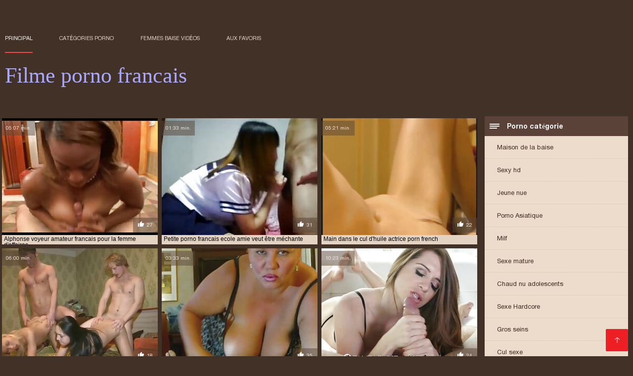

--- FILE ---
content_type: text/html; charset=UTF-8
request_url: https://fr2.pornovideoukr.com/category/blowjobs
body_size: 7228
content:
<!DOCTYPE html><html lang="fr"><head><meta charset="utf-8">
<title>Adulte  Chaud nu adolescents.</title><meta name="viewport" content="width=device-width, initial-scale=1.0">
<meta name="description" content="Sexy mature et adolescent  Chaud nu adolescents qui aime le porno hard hot et le sexe en groupe vous attendent déjà sur le site en ligne Filme porno francais! Regardez et téléchargez dès maintenant! "><meta name="robots" content="index,follow" /><meta name="keywords" content="Vidéos Sexy vidéos pour adultes vidéos pour adultes " />
<link rel="apple-touch-icon" sizes="76x76" href="https://fr2.pornovideoukr.com/files/apple-touch-icon.png">
<link rel="icon" type="image/png" sizes="32x32" href="https://fr2.pornovideoukr.com/files/favicon-32x32.png">
<link rel="icon" type="image/png" sizes="16x16" href="https://fr2.pornovideoukr.com/files/favicon-16x16.png">
<link rel="manifest" href="https://fr2.pornovideoukr.com/files/manifest.json">
<link rel="mask-icon" href="https://fr2.pornovideoukr.com/files/safari-pinned-tab.svg" color="#5bbad5">
<link rel="shortcut icon" href="https://fr2.pornovideoukr.com/files/favicon.ico">
<meta name="theme-color" content="#423126">
<link href="https://fr2.pornovideoukr.com/files/base.css?v=1.5" rel="stylesheet">
<link href="https://fr2.pornovideoukr.com/files/color_scheme.css" rel="stylesheet">
<base target="_blank">
<link rel="canonical" href="https://fr2.pornovideoukr.com/category/blowjobs/"/>
<style>.about_site p, .about_site ol li, .about_site ul li, .title_item, .title_item a, .text_video p, .details, .video_digits span {font-size: 12px !important;} body {background: #423126;}
header div.head_topline {padding-top: 50px; height: 55px; border-bottom: 0;}
header div.logotype a strong {font-family: 'Verdana';}
footer, .about_site p, a {color: #FFFFFF;}
.content div.article ul li:hover div.item {background-color: #FFFFFF !important;}
.video_content { margin-bottom: 25px;}
</style></head>
<body>
<header class="page_header"><div class="head_topline"><nav>
<a href="https://fr2.pornovideoukr.com/" class="select" target="_self">Principal </a>
<a href="https://fr2.pornovideoukr.com/categoryall.html" target="_self">Catégories Porno </a>
<a href="https://fr2.pornovideoukr.com/newporno.html" target="_self">Femmes baise vidéos </a>
<a href="https://fr2.pornovideoukr.com/" target="_self">aux favoris </a></nav>
</div>
<div class="logotype"><a href="https://fr2.pornovideoukr.com/" target="_self"><h1 class="bounceInDown">
<strong style="color: #A9A9FF;">Filme porno francais </strong></h1></a></div></header>
<main><div class="content"><aside class="category_holder"><div class="categories_list">
<div class="box_title"><i></i> Porno catégorie </div><ul>
<li><a href="https://fr2.pornovideoukr.com/category/amateur/" target="_self">Maison de la baise</a></li><li><a href="https://fr2.pornovideoukr.com/category/hd/" target="_self">Sexy hd</a></li><li><a href="https://fr2.pornovideoukr.com/category/teens/" target="_self">Jeune nue</a></li><li><a href="https://fr2.pornovideoukr.com/category/asian/" target="_self">Porno Asiatique</a></li><li><a href="https://fr2.pornovideoukr.com/category/milf/" target="_self">Milf</a></li><li><a href="https://fr2.pornovideoukr.com/category/matures/" target="_self">Sexe mature</a></li><li><a href="https://fr2.pornovideoukr.com/category/blowjobs/" target="_self">Chaud nu adolescents</a></li><li><a href="https://fr2.pornovideoukr.com/category/hardcore/" target="_self">Sexe Hardcore</a></li><li><a href="https://fr2.pornovideoukr.com/category/big_boobs/" target="_self">Gros seins</a></li><li><a href="https://fr2.pornovideoukr.com/category/anal/" target="_self">Cul sexe</a></li><li><a href="https://fr2.pornovideoukr.com/category/cumshots/" target="_self">Éjaculation sur le lit</a></li><li><a href="https://fr2.pornovideoukr.com/category/masturbation/" target="_self">Masturbation</a></li><li><a href="https://fr2.pornovideoukr.com/category/japanese/" target="_self">Sexy japonaise</a></li><li><a href="https://fr2.pornovideoukr.com/category/pussy/" target="_self">Sexy chatte</a></li><li><a href="https://fr2.pornovideoukr.com/category/voyeur/" target="_self">Voyeur Sexe</a></li><li><a href="https://fr2.pornovideoukr.com/category/old+young/" target="_self">Vieux+young</a></li><li><a href="https://fr2.pornovideoukr.com/category/babes/" target="_self">Filles nues</a></li><li><a href="https://fr2.pornovideoukr.com/category/grannies/" target="_self">Xxx granny</a></li><li><a href="https://fr2.pornovideoukr.com/category/public_nudity/" target="_self">Sexe en public nu</a></li><li><a href="https://fr2.pornovideoukr.com/category/wife/" target="_self">Femme Sexy</a></li><li><a href="https://fr2.pornovideoukr.com/category/blondes/" target="_self">Sexy blondes</a></li><li><a href="https://fr2.pornovideoukr.com/category/bbw/" target="_self">Bbw hd</a></li><li><a href="https://fr2.pornovideoukr.com/category/hidden_cams/" target="_self">Masquées</a></li><li><a href="https://fr2.pornovideoukr.com/category/brunettes/" target="_self">Brunette</a></li><li><a href="https://fr2.pornovideoukr.com/category/interracial/" target="_self">Interracial</a></li><li><a href="https://fr2.pornovideoukr.com/category/lesbians/" target="_self">Lesbiennes Sexy</a></li><li><a href="https://fr2.pornovideoukr.com/category/german/" target="_self">Sexy allemand</a></li><li><a href="https://fr2.pornovideoukr.com/category/sex_toys/" target="_self">Des jouets sexuels</a></li><li><a href="https://fr2.pornovideoukr.com/category/creampie/" target="_self">Sexy creampie</a></li><li><a href="https://fr2.pornovideoukr.com/category/tits/" target="_self">Enjoliveurs</a></li><li><a href="https://fr2.pornovideoukr.com/category/facials/" target="_self">Sexy Soins du visage</a></li><li><a href="https://fr2.pornovideoukr.com/category/handjobs/" target="_self">Handjobs</a></li><li><a href="https://fr2.pornovideoukr.com/category/hairy/" target="_self">Poilu</a></li><li><a href="https://fr2.pornovideoukr.com/category/pov/" target="_self">Pov</a></li><li><a href="https://fr2.pornovideoukr.com/category/femdom/" target="_self">Femdom</a></li><li><a href="https://fr2.pornovideoukr.com/category/bdsm/" target="_self">Bdsm érotisme</a></li><li><a href="https://fr2.pornovideoukr.com/category/celebrities/" target="_self">Sexy des célébrités</a></li><li><a href="https://fr2.pornovideoukr.com/category/flashing/" target="_self">Clignotant</a></li><li><a href="https://fr2.pornovideoukr.com/category/pornstars/" target="_self">Star du Porno Porno</a></li><li><a href="https://fr2.pornovideoukr.com/category/threesomes/" target="_self">Sexy Partie à trois</a></li>
</ul></div></aside><div class="article"><ul>
<li><div class="item"><a href="/video/8539/alphonse-voyeur-amateur-francais-pour-la-femme-d-affaires/" title="Alphonse voyeur amat ..."><picture><time>05:07 min.</time><span class="liked"><i></i>27</span><img src="https://fr2.pornovideoukr.com/media/thumbs/9/v08539.jpg?1610031840" border="0" alt="Alphonse voyeur amat ..." width="300" height="225"></picture><div class="title_item"><p style="color:#000000;"> Alphonse voyeur amateur francais pour la femme d'affaires
</p></div></a></div></li><li><div class="item"><a href="/video/8798/petite-porno-francais-ecole-amie-veut-%C3%AAtre-m%C3%A9chante/" title="Petite porno francai ..."><picture><time>01:33 min.</time><span class="liked"><i></i>31</span><img src="https://fr2.pornovideoukr.com/media/thumbs/8/v08798.jpg?1612748249" border="0" alt="Petite porno francai ..." width="300" height="225"></picture><div class="title_item"><p style="color:#000000;"> Petite porno francais ecole amie veut être méchante
</p></div></a></div></li><li><div class="item"><a href="/video/8878/main-dans-le-cul-d-huile-actrice-porn-french/" title="Main dans le cul d'h ..."><picture><time>05:21 min.</time><span class="liked"><i></i>22</span><img src="https://fr2.pornovideoukr.com/media/thumbs/8/v08878.jpg?1613093920" border="0" alt="Main dans le cul d'h ..." width="300" height="225"></picture><div class="title_item"><p style="color:#000000;"> Main dans le cul d'huile actrice porn french
</p></div></a></div></li><li><div class="item"><a href="https://fr2.pornovideoukr.com/link.php" title="Porno video film por ..."><picture><time>06:00 min.</time><span class="liked"><i></i>18</span><img src="https://fr2.pornovideoukr.com/media/thumbs/9/v08449.jpg?1609819255" border="0" alt="Porno video film por ..." width="300" height="225"></picture><div class="title_item"><p style="color:#000000;"> Porno video film porno francais dans le bain
</p></div></a></div></li><li><div class="item"><a href="https://fr2.pornovideoukr.com/link.php" title="Сhristy Mack comme u ..."><picture><time>03:33 min.</time><span class="liked"><i></i>35</span><img src="https://fr2.pornovideoukr.com/media/thumbs/5/v08725.jpg?1612316357" border="0" alt="Сhristy Mack comme u ..." width="300" height="225"></picture><div class="title_item"><p style="color:#000000;"> Сhristy Mack comme une chienne film porno gay francais gratuit lubrique
</p></div></a></div></li><li><div class="item"><a href="/video/8407/repos%C3%A9e-sur-les-oreillers-avec-film-porno-en-fran%C3%A7ais-gratuit-ses-genoux-et-jouissant-de-l-anal/" title="Reposée sur les orei ..."><picture><time>10:23 min.</time><span class="liked"><i></i>24</span><img src="https://fr2.pornovideoukr.com/media/thumbs/7/v08407.jpg?1609809728" border="0" alt="Reposée sur les orei ..." width="300" height="225"></picture><div class="title_item"><p style="color:#000000;"> Reposée sur les oreillers avec film porno en français gratuit ses genoux et jouissant de l'anal
</p></div></a></div></li><li><div class="item"><a href="https://fr2.pornovideoukr.com/link.php" title="Sexe tantrique you p ..."><picture><time>11:11 min.</time><span class="liked"><i></i>16</span><img src="https://fr2.pornovideoukr.com/media/thumbs/4/v09054.jpg?1612403225" border="0" alt="Sexe tantrique you p ..." width="300" height="225"></picture><div class="title_item"><p style="color:#000000;"> Sexe tantrique you porn film gratuit de fans de pratiques asiatiques
</p></div></a></div></li><li><div class="item"><a href="https://fr2.pornovideoukr.com/link.php" title="Le video porno franc ..."><picture><time>03:17 min.</time><span class="liked"><i></i>36</span><img src="https://fr2.pornovideoukr.com/media/thumbs/1/v09101.jpg?1609840534" border="0" alt="Le video porno franc ..." width="300" height="225"></picture><div class="title_item"><p style="color:#000000;"> Le video porno francai masseur s'est levé
</p></div></a></div></li><li><div class="item"><a href="/video/9096/bais%C3%A9e-dans-le-cul-petite-amie-avec-un-film-de-porno-fran%C3%A7ais-jouet/" title="Baisée dans le cul p ..."><picture><time>04:04 min.</time><span class="liked"><i></i>38</span><img src="https://fr2.pornovideoukr.com/media/thumbs/6/v09096.jpg?1610072957" border="0" alt="Baisée dans le cul p ..." width="300" height="225"></picture><div class="title_item"><p style="color:#000000;"> Baisée dans le cul petite amie avec un film de porno français jouet
</p></div></a></div></li><li><div class="item"><a href="/video/9635/nous-nous-film-pornographique-espagnol-sommes-rencontr%C3%A9s-sur-le-rivage/" title="Nous nous film porno ..."><picture><time>05:55 min.</time><span class="liked"><i></i>31</span><img src="https://fr2.pornovideoukr.com/media/thumbs/5/v09635.jpg?1612575670" border="0" alt="Nous nous film porno ..." width="300" height="225"></picture><div class="title_item"><p style="color:#000000;"> Nous nous film pornographique espagnol sommes rencontrés sur le rivage
</p></div></a></div></li><li><div class="item"><a href="/video/7930/plantureuse-beaut%C3%A9-veut-du-film-porno-annee-1970-sexe/" title="Plantureuse beauté v ..."><picture><time>13:19 min.</time><span class="liked"><i></i>24</span><img src="https://fr2.pornovideoukr.com/media/thumbs/0/v07930.jpg?1609839626" border="0" alt="Plantureuse beauté v ..." width="300" height="225"></picture><div class="title_item"><p style="color:#000000;"> Plantureuse beauté veut du film porno annee 1970 sexe
</p></div></a></div></li><li><div class="item"><a href="/video/8546/marina-visconti-film-porno-italien-2018-bais%C3%A9e-par-trois-hommes/" title="Marina Visconti film ..."><picture><time>12:03 min.</time><span class="liked"><i></i>47</span><img src="https://fr2.pornovideoukr.com/media/thumbs/6/v08546.jpg?1610071197" border="0" alt="Marina Visconti film ..." width="300" height="225"></picture><div class="title_item"><p style="color:#000000;"> Marina Visconti film porno italien 2018 baisée par trois hommes
</p></div></a></div></li><li><div class="item"><a href="https://fr2.pornovideoukr.com/link.php" title="Avec une génisse sit ..."><picture><time>02:35 min.</time><span class="liked"><i></i>50</span><img src="https://fr2.pornovideoukr.com/media/thumbs/9/v08989.jpg?1609876810" border="0" alt="Avec une génisse sit ..." width="300" height="225"></picture><div class="title_item"><p style="color:#000000;"> Avec une génisse site porno vf rouge dans la forêt
</p></div></a></div></li><li><div class="item"><a href="https://fr2.pornovideoukr.com/link.php" title="Anissa Kate se fait  ..."><picture><time>05:14 min.</time><span class="liked"><i></i>28</span><img src="https://fr2.pornovideoukr.com/media/thumbs/7/v09077.jpg?1610077503" border="0" alt="Anissa Kate se fait  ..." width="300" height="225"></picture><div class="title_item"><p style="color:#000000;"> Anissa Kate se fait baiser dans tous les trous film porno en francais streaming
</p></div></a></div></li><li><div class="item"><a href="/video/9789/mannequin-devant-la-film-erotique-gay-francais-cam%C3%A9ra/" title="Mannequin devant la  ..."><picture><time>02:08 min.</time><span class="liked"><i></i>32</span><img src="https://fr2.pornovideoukr.com/media/thumbs/9/v09789.jpg?1610062506" border="0" alt="Mannequin devant la  ..." width="300" height="225"></picture><div class="title_item"><p style="color:#000000;"> Mannequin devant la film erotique gay francais caméra
</p></div></a></div></li><li><div class="item"><a href="https://fr2.pornovideoukr.com/link.php" title="Arnaqué dans le jard ..."><picture><time>01:28 min.</time><span class="liked"><i></i>18</span><img src="https://fr2.pornovideoukr.com/media/thumbs/8/v08558.jpg?1613957974" border="0" alt="Arnaqué dans le jard ..." width="300" height="225"></picture><div class="title_item"><p style="color:#000000;"> Arnaqué dans le jardin film porno noir français
</p></div></a></div></li><li><div class="item"><a href="https://fr2.pornovideoukr.com/link.php" title="C'est un plaisir d'a ..."><picture><time>02:15 min.</time><span class="liked"><i></i>25</span><img src="https://fr2.pornovideoukr.com/media/thumbs/2/v08742.jpg?1610017599" border="0" alt="C'est un plaisir d'a ..." width="300" height="225"></picture><div class="title_item"><p style="color:#000000;"> C'est un plaisir d'avoir hentai porno francais des relations sexuelles avec une telle chienne
</p></div></a></div></li><li><div class="item"><a href="https://fr2.pornovideoukr.com/link.php" title="Porno avec une fille ..."><picture><time>05:14 min.</time><span class="liked"><i></i>52</span><img src="https://fr2.pornovideoukr.com/media/thumbs/4/v08864.jpg?1609850687" border="0" alt="Porno avec une fille ..." width="300" height="225"></picture><div class="title_item"><p style="color:#000000;"> Porno avec une fille aux porno francais streaming gratuit gros seins
</p></div></a></div></li><li><div class="item"><a href="https://fr2.pornovideoukr.com/link.php" title="Un étrange les films ..."><picture><time>06:57 min.</time><span class="liked"><i></i>34</span><img src="https://fr2.pornovideoukr.com/media/thumbs/1/v08861.jpg?1614128714" border="0" alt="Un étrange les films ..." width="300" height="225"></picture><div class="title_item"><p style="color:#000000;"> Un étrange les films pornos francais désir d'humiliation
</p></div></a></div></li><li><div class="item"><a href="/video/8499/je-suis-venu-pour-un-massage-et-je-film-pornon-francais-veux-ta-bite/" title="Je suis venu pour un ..."><picture><time>02:05 min.</time><span class="liked"><i></i>33</span><img src="https://fr2.pornovideoukr.com/media/thumbs/9/v08499.jpg?1614310970" border="0" alt="Je suis venu pour un ..." width="300" height="225"></picture><div class="title_item"><p style="color:#000000;"> Je suis venu pour un massage et je film pornon francais veux ta bite
</p></div></a></div></li><li><div class="item"><a href="/video/8870/porno-avec-une-sex-black-fran%C3%A7ais-petite-soeur/" title="Porno avec une sex b ..."><picture><time>15:11 min.</time><span class="liked"><i></i>40</span><img src="https://fr2.pornovideoukr.com/media/thumbs/0/v08870.jpg?1614326073" border="0" alt="Porno avec une sex b ..." width="300" height="225"></picture><div class="title_item"><p style="color:#000000;"> Porno avec une sex black français petite soeur
</p></div></a></div></li><li><div class="item"><a href="/video/9038/jayden-jaymes-excite-son-amant-et-baise-avec-lui-film-complet-porno-en-francais/" title="Jayden Jaymes excite ..."><picture><time>06:35 min.</time><span class="liked"><i></i>35</span><img src="https://fr2.pornovideoukr.com/media/thumbs/8/v09038.jpg?1609849103" border="0" alt="Jayden Jaymes excite ..." width="300" height="225"></picture><div class="title_item"><p style="color:#000000;"> Jayden Jaymes excite son amant et baise avec lui film complet porno en francais
</p></div></a></div></li><li><div class="item"><a href="/video/9390/un-homme-a-couch%C3%A9-avec-film-porno-entier-en-francais-une-fille-et-sa-m%C3%A8re/" title="Un homme a couché av ..."><picture><time>07:32 min.</time><span class="liked"><i></i>41</span><img src="https://fr2.pornovideoukr.com/media/thumbs/0/v09390.jpg?1609811443" border="0" alt="Un homme a couché av ..." width="300" height="225"></picture><div class="title_item"><p style="color:#000000;"> Un homme a couché avec film porno entier en francais une fille et sa mère
</p></div></a></div></li><li><div class="item"><a href="/video/8647/a-organis%C3%A9-un-excellent-exercice-video-porno-en-vf-pour-sa-chatte/" title="A organisé un excell ..."><picture><time>15:16 min.</time><span class="liked"><i></i>42</span><img src="https://fr2.pornovideoukr.com/media/thumbs/7/v08647.jpg?1609876810" border="0" alt="A organisé un excell ..." width="300" height="225"></picture><div class="title_item"><p style="color:#000000;"> A organisé un excellent exercice video porno en vf pour sa chatte
</p></div></a></div></li><li><div class="item"><a href="/video/9613/jeune-couple-s-amuse-en-actrice-francaise-sex-tape-webcam/" title="Jeune couple s'amuse ..."><picture><time>14:31 min.</time><span class="liked"><i></i>65</span><img src="https://fr2.pornovideoukr.com/media/thumbs/3/v09613.jpg?1611884417" border="0" alt="Jeune couple s'amuse ..." width="300" height="225"></picture><div class="title_item"><p style="color:#000000;"> Jeune couple s'amuse en actrice francaise sex tape webcam
</p></div></a></div></li><li><div class="item"><a href="/video/9918/ses-film-porno-fran%C3%A7ais-partouze-seins-veulent-du-sperme/" title="Ses film porno franç ..."><picture><time>05:34 min.</time><span class="liked"><i></i>63</span><img src="https://fr2.pornovideoukr.com/media/thumbs/8/v09918.jpg?1609820953" border="0" alt="Ses film porno franç ..." width="300" height="225"></picture><div class="title_item"><p style="color:#000000;"> Ses film porno français partouze seins veulent du sperme
</p></div></a></div></li><li><div class="item"><a href="/video/792/fess%C3%A9e-film-porn-vf-chaude-le-matin/" title="Fessée film porn vf  ..."><picture><time>06:53 min.</time><span class="liked"><i></i>20</span><img src="https://fr2.pornovideoukr.com/media/thumbs/2/v00792.jpg?1609965377" border="0" alt="Fessée film porn vf  ..." width="300" height="225"></picture><div class="title_item"><p style="color:#000000;"> Fessée film porn vf chaude le matin
</p></div></a></div></li><li><div class="item"><a href="/video/8405/si-tu-es-gentil-alors-je-te-le-donnerai-dans-porno-francais-gratuit-hd-le-cul/" title="Si tu es gentil, alo ..."><picture><time>02:15 min.</time><span class="liked"><i></i>18</span><img src="https://fr2.pornovideoukr.com/media/thumbs/5/v08405.jpg?1610070482" border="0" alt="Si tu es gentil, alo ..." width="300" height="225"></picture><div class="title_item"><p style="color:#000000;"> Si tu es gentil, alors je te le donnerai dans porno francais gratuit hd le cul
</p></div></a></div></li><li><div class="item"><a href="/video/8586/le-sport-et-film-porno-francais-marc-dorcel-le-sexe-vous-aident-%C3%A0-rester-en-forme/" title="Le sport et film por ..."><picture><time>05:00 min.</time><span class="liked"><i></i>33</span><img src="https://fr2.pornovideoukr.com/media/thumbs/6/v08586.jpg?1609908408" border="0" alt="Le sport et film por ..." width="300" height="225"></picture><div class="title_item"><p style="color:#000000;"> Le sport et film porno francais marc dorcel le sexe vous aident à rester en forme
</p></div></a></div></li><li><div class="item"><a href="/video/8062/les-filles-de-s-embrasser-sont-all%C3%A9es-au-cunnilingus-video-xxx-francais/" title="Les filles de s'embr ..."><picture><time>05:00 min.</time><span class="liked"><i></i>39</span><img src="https://fr2.pornovideoukr.com/media/thumbs/2/v08062.jpg?1610036026" border="0" alt="Les filles de s'embr ..." width="300" height="225"></picture><div class="title_item"><p style="color:#000000;"> Les filles de s'embrasser sont allées au cunnilingus video xxx francais
</p></div></a></div></li><li><div class="item"><a href="/video/8540/asiatique-suce-pornofrancais-gratuit-son-copain/" title="Asiatique suce porno ..."><picture><time>12:19 min.</time><span class="liked"><i></i>35</span><img src="https://fr2.pornovideoukr.com/media/thumbs/0/v08540.jpg?1609873317" border="0" alt="Asiatique suce porno ..." width="300" height="225"></picture><div class="title_item"><p style="color:#000000;"> Asiatique suce pornofrancais gratuit son copain
</p></div></a></div></li><li><div class="item"><a href="/video/8789/une-film-x-francais-viol-amie-s-est-branl%C3%A9e-devant-un-mec-s-aidant-avec-ses-jambes/" title="Une film x francais  ..."><picture><time>10:05 min.</time><span class="liked"><i></i>31</span><img src="https://fr2.pornovideoukr.com/media/thumbs/9/v08789.jpg?1610072939" border="0" alt="Une film x francais  ..." width="300" height="225"></picture><div class="title_item"><p style="color:#000000;"> Une film x francais viol amie s'est branlée devant un mec, s'aidant avec ses jambes
</p></div></a></div></li><li><div class="item"><a href="/video/9399/mod%C3%A8le-maigre-se-baise-film-porno-francais-gratuit-streaming-avec-des-l%C3%A9gumes/" title="Modèle maigre se bai ..."><picture><time>06:18 min.</time><span class="liked"><i></i>28</span><img src="https://fr2.pornovideoukr.com/media/thumbs/9/v09399.jpg?1609970354" border="0" alt="Modèle maigre se bai ..." width="300" height="225"></picture><div class="title_item"><p style="color:#000000;"> Modèle maigre se baise film porno francais gratuit streaming avec des légumes
</p></div></a></div></li><li><div class="item"><a href="/video/8639/les-blondes-video-porno-gratuit-fran%C3%A7ais-s-amusent-dans-une-maison-de-campagne/" title="Les blondes video po ..."><picture><time>06:00 min.</time><span class="liked"><i></i>41</span><img src="https://fr2.pornovideoukr.com/media/thumbs/9/v08639.jpg?1609956692" border="0" alt="Les blondes video po ..." width="300" height="225"></picture><div class="title_item"><p style="color:#000000;"> Les blondes video porno gratuit français s'amusent dans une maison de campagne
</p></div></a></div></li><li><div class="item"><a href="/video/8826/la-patronne-emm%C3%A8ne-regarder-un-film-porno-fran%C3%A7ais-une-lesbienne-travailler-au-bureau/" title="La patronne emmène r ..."><picture><time>01:15 min.</time><span class="liked"><i></i>27</span><img src="https://fr2.pornovideoukr.com/media/thumbs/6/v08826.jpg?1614214200" border="0" alt="La patronne emmène r ..." width="300" height="225"></picture><div class="title_item"><p style="color:#000000;"> La patronne emmène regarder un film porno français une lesbienne travailler au bureau
</p></div></a></div></li><li><div class="item"><a href="/video/834/un-mec-chauve-film-pornografique-francais-baise-deux-brunes/" title="Un mec chauve film p ..."><picture><time>06:04 min.</time><span class="liked"><i></i>11</span><img src="https://fr2.pornovideoukr.com/media/thumbs/4/v00834.jpg?1614388836" border="0" alt="Un mec chauve film p ..." width="300" height="225"></picture><div class="title_item"><p style="color:#000000;"> Un mec chauve film pornografique francais baise deux brunes
</p></div></a></div></li><li><div class="item"><a href="/video/9880/fat-kimmy-lee-chevauche-film-x-en-francai-la-bite/" title="Fat Kimmy Lee chevau ..."><picture><time>02:26 min.</time><span class="liked"><i></i>31</span><img src="https://fr2.pornovideoukr.com/media/thumbs/0/v09880.jpg?1609841273" border="0" alt="Fat Kimmy Lee chevau ..." width="300" height="225"></picture><div class="title_item"><p style="color:#000000;"> Fat Kimmy Lee chevauche film x en francai la bite
</p></div></a></div></li><li><div class="item"><a href="/video/9430/arbor%C3%A9-un-camarade-de-classe-film-porno-amateurs-fran%C3%A7ais-pour-le-sexe/" title="Arboré un camarade d ..."><picture><time>07:10 min.</time><span class="liked"><i></i>31</span><img src="https://fr2.pornovideoukr.com/media/thumbs/0/v09430.jpg?1613350308" border="0" alt="Arboré un camarade d ..." width="300" height="225"></picture><div class="title_item"><p style="color:#000000;"> Arboré un camarade de classe film porno amateurs français pour le sexe
</p></div></a></div></li><li><div class="item"><a href="/video/7952/a-je-veux-un-film-porno-fran%C3%A7ais-attach%C3%A9-un-arc-sur-ses-seins-et-s-est-pr%C3%A9sent%C3%A9e/" title="A je veux un film po ..."><picture><time>03:15 min.</time><span class="liked"><i></i>41</span><img src="https://fr2.pornovideoukr.com/media/thumbs/2/v07952.jpg?1609836142" border="0" alt="A je veux un film po ..." width="300" height="225"></picture><div class="title_item"><p style="color:#000000;"> A je veux un film porno français attaché un arc sur ses seins et s'est présentée
</p></div></a></div></li><li><div class="item"><a href="/video/8794/les-filmpornofrance-r%C3%A8gles-de-l-amour-dans-l-inde-lointaine/" title="Les filmpornofrance  ..."><picture><time>04:05 min.</time><span class="liked"><i></i>19</span><img src="https://fr2.pornovideoukr.com/media/thumbs/4/v08794.jpg?1609887609" border="0" alt="Les filmpornofrance  ..." width="300" height="225"></picture><div class="title_item"><p style="color:#000000;"> Les filmpornofrance règles de l'amour dans l'Inde lointaine
</p></div></a></div></li> 
 </ul><div class="pagerb">
<div class="paginator"><a href='https://fr2.pornovideoukr.com/category/blowjobs?page=1' class='button current'>1</a> <a href='https://fr2.pornovideoukr.com/category/blowjobs?page=2' class='button'>2</a> <a href='https://fr2.pornovideoukr.com/category/blowjobs?page=3' class='button'>3</a> <a href='https://fr2.pornovideoukr.com/category/blowjobs?page=4' class='button'>4</a> <a href='https://fr2.pornovideoukr.com/category/blowjobs?page=5' class='button'>5</a> <a href='https://fr2.pornovideoukr.com/category/blowjobs?page=6' class='button'>6</a> <a href='https://fr2.pornovideoukr.com/category/blowjobs?page=7' class='button'>7</a> <a href='https://fr2.pornovideoukr.com/category/blowjobs?page=8' class='button'>8</a> <a href='https://fr2.pornovideoukr.com/category/blowjobs?page=9' class='button'>9</a> <a href='https://fr2.pornovideoukr.com/category/blowjobs?page=10' class='button'>10</a> <a href='https://fr2.pornovideoukr.com/category/blowjobs?page=11' class='button'>11</a> &nbsp;...&nbsp;&nbsp;<a href='https://fr2.pornovideoukr.com/category/blowjobs?page=32' class='button'>32</a>&nbsp;&nbsp;<a href='https://fr2.pornovideoukr.com/category/blowjobs?page=2' class='button'><span>&rarr;</span></a></div>
 </div><br>
 <div class="about_site"><h1>Chaud nu adolescents</h1>
 <p></p></div>
 </div></div></main> 
<p></p>
 <a href="#" id="totop" target="_self" title="Filme porno francais"></a><footer><div>
 <a href="https://fr2.pornovideoukr.com/" class="logotype_footer"><strong>Filme porno francais </strong></a><p>
 <p><a href="/tag/18/">amateur french porn</a>,  <a href="/tag/95/">espagnol porno</a>,  <a href="/tag/62/">film complet en francais porno</a>,  <a href="/tag/50/">film complet porno francais</a>,  <a href="/tag/77/">film de sexe francais</a>,  <a href="/tag/92/">film de sexe français</a>,  <a href="/tag/97/">film erotique francais gratuit</a>,  <a href="/tag/37/">film porn francais</a>,  <a href="/tag/69/">film porn français</a>,  <a href="/tag/14/">film porno allemand</a>,  <a href="/tag/41/">film porno amateur francais</a>,  <a href="/tag/8/">film porno américain</a>,  <a href="/tag/40/">film porno anglais</a>,  <a href="/tag/22/">film porno complet en francais</a>,  <a href="/tag/24/">film porno complet francais</a>,  <a href="/tag/85/">film porno complet vf</a>,  <a href="/tag/4/">film porno en français</a>,  <a href="/tag/98/">film porno en français gratuit</a>,  <a href="/tag/93/">film porno entier francais</a>,  <a href="/tag/21/">film porno espagnol</a>,  <a href="/tag/25/">film porno francai</a>,  <a href="/tag/100/">film porno francais amateur</a>,  <a href="/tag/9/">film porno francais complet</a>,  <a href="/tag/47/">film porno francais en streaming</a>,  <a href="/tag/39/">film porno francais entier</a>,  <a href="/tag/7/">film porno français gratuit</a>,  <a href="/tag/83/">film porno francais hd</a>,  <a href="/tag/13/">film porno francais streaming</a>,  <a href="/tag/46/">film porno francais vintage</a>,  <a href="/tag/99/">film porno gratuit amateur</a>,  <a href="/tag/29/">film porno gratuit en français</a>,  <a href="/tag/12/">film porno gratuit français</a>,  <a href="/tag/49/">film porno streaming vf</a>,  <a href="/tag/19/">film porno vf</a>,  <a href="/tag/64/">film porno vintage francais</a>,  <a href="/tag/65/">film pornographique en français</a>,  <a href="/tag/11/">film pornographique français</a>,  <a href="/tag/43/">film pornographique français gratuit</a>,  <a href="/tag/30/">film prono francais</a>,  <a href="/tag/20/">film sex francais</a>,  <a href="/tag/31/">film sexe français</a>,  <a href="/tag/34/">film sexe francais</a>,  <a href="/tag/48/">film x amateur francais</a>,  <a href="/tag/79/">film x americain</a>,  <a href="/tag/82/">film x américain</a>,  <a href="/tag/66/">film x complet francais</a>,  <a href="/tag/15/">film x en francais</a>,  <a href="/tag/80/">film x francai</a>,  <a href="/tag/0/">film x francais</a>,  <a href="/tag/38/">film x francais complet</a>,  </p>
 <p> © Copyright </p>
<p align="center">Meilleur site gratuit FILM porno francais </p>

<p>
<a href="https://pornovideoukr.com/">Порно відео</a>,
<a href="https://et.pornovideoukr.com/">Vene vanaemad porno</a>,
<a href="https://fr.pornovideoukr.com/">Film porno gratuit amateur</a>,
<a href="https://ur.pornovideoukr.com/">سیکسی پاکستان</a>,
<a href="https://it.pornovideoukr.com/">Film porno anale</a>,
<a href="https://hy.pornovideoukr.com/">պոռնո տեսահոլովակներ</a>,
<a href="https://ka.pornovideoukr.com/">არაბული პორნო</a>,
<a href="https://hi.pornovideoukr.com/">हिंदी में सेक्सी वीडियो फुल मूवी</a>,
<a href="https://ja.pornovideoukr.com/">女性 無料 アダルト 動画</a>,
<a href="https://fr2.pornovideoukr.com/">Filme porno francais</a>,
<a href="https://es.pornovideoukr.com/">Peliculas online xxx</a>,
<a href="https://fa.pornovideoukr.com/">عکس سکسی دختر</a>
</p></div></footer>
 
 
 
 </body></html>